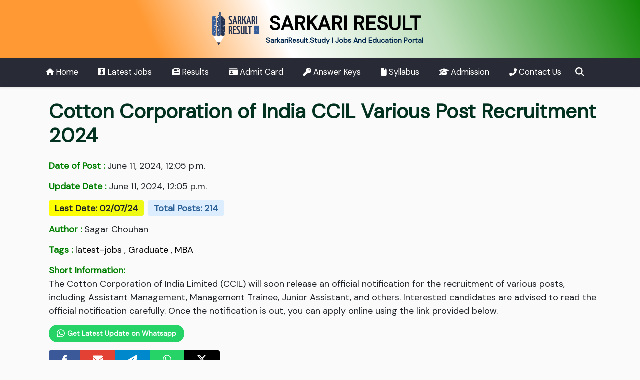

--- FILE ---
content_type: text/html; charset=utf-8
request_url: https://sarkariresult.study/ccil-various-post-recruitment-2024/
body_size: 13555
content:

<!doctype html>
<html lang="en" prefix="og: https://ogp.me/ns#">

<head>
    <meta charset="utf-8">
    <meta name="viewport" content="width=device-width, initial-scale=1">
    <meta property="og:site_name" content="Sarkari Result">
    
    <meta property="og:title" content="CCIL Various Post Recruitment 2024 - Sarkari Result">

    <meta name="description" content="CCIL will soon release a notification for recruiting Assistant Management, Management Trainee, Junior Assistants, and more. Interested candidates should read the notification carefully and apply online using the link below." />
    <meta name="og:description" content="CCIL will soon release a notification for recruiting Assistant Management, Management Trainee, Junior Assistants, and more. Interested candidates should read the notification carefully and apply online using the link below."/>

    <meta property="og:image" content="https://sarkariresult.study/media/post/thumbnail/CCIL_Various_Post_Recruitment_2024.webp">
    <meta property="og:image:alt" content="CCIL Various Post Recruitment 2024" />
    <meta property="og:image:type" content="image/jpeg" />
    <meta name="twitter:card" content="summary_large_image" />
    <meta name="twitter:image" content="https://sarkariresult.study/media/post/thumbnail/CCIL_Various_Post_Recruitment_2024.webp" />
    <meta name="robots" content="max-image-preview:large">

    <meta property="og:type" content="article" />
    <meta property="og:locale" content="en_US">
    <meta property="article:published_time" content="2024-06-11T12:05:05+05:30">
    <meta property="article:modified_time" content="2024-06-11T12:05:05+05:30">
    <meta property="article:author" content="Sagar Chouhan">

    <meta name="keywords" content="CCIL Various Post Recruitment 2024" />

    <meta property="og:url" content="https://sarkariresult.study/ccil-various-post-recruitment-2024/"/>
    <link rel="canonical" href="https://sarkariresult.study/ccil-various-post-recruitment-2024/" />  
    <script type="application/ld+json">
      {
          "@context": "https://schema.org",
          "@type": "Article",
          "mainEntityOfPage": {
              "@type": "WebPage",
              "@id": "https://sarkariresult.study/ccil-various-post-recruitment-2024/"
          },
          "headline": "CCIL Various Post Recruitment 2024 - Sarkari Result",
          "description": "CCIL will soon release a notification for recruiting Assistant Management, Management Trainee, Junior Assistants, and more. Interested candidates should read the notification carefully and apply online using the link below.",
          
          "image": "https://sarkariresult.study/media/post/thumbnail/CCIL_Various_Post_Recruitment_2024.webp", 
          
          "author": {
            "@type": "Organization",
            "name": "Sarkari Result",
            "url": "https://sarkariresult.study/"
          },  
          "publisher": {
              "@type": "Organization",
              "name": "Sarkari Result Study",
              "logo": {
              "@type": "ImageObject",
              "url": "https://sarkariresult.study/static/img/logo2.png"
              }
          },
          "datePublished": "2024-06-11T12:05:05+05:30",
          "dateModified": "2024-06-11T12:05:05+05:30"
      }
  </script>    

    <link rel="shortcut icon" type="image/png" href="/static/img/favicon.ico"/>
    <link href="https://cdn.jsdelivr.net/npm/bootstrap@5.0.2/dist/css/bootstrap.min.css" rel="stylesheet">
    <link rel="stylesheet" href="/static/css/minify/base.min.css">
    
    <link rel="stylesheet" href="/static/css/minify/main-post.min.css">
    <style>
      .btn-whatsapp-follow{
        color: white;
        background-color: #25d366;
        padding: 6px 15px;
        border-radius: 20px;
        font-weight: 600;
      }

      .btn-whatsapp-follow svg{
        margin-top: -2px;
        margin-right: 1px;
      }

      .total-post{
        color: #2d6299;
        font-weight: bold;
        background-color: #dbedff;
      }

      .post-thumbnail{
        width: 500px;
        max-width: 100%;
        height: auto;
      }

      @media (max-width: 400px){
        .post-info p.badge {
          font-size: 12px;
        }

        .post-content h2 span, .post-content h2 strong{
          font-size: 18px !important;
        }
      }
    </style>

    <script async src="https://pagead2.googlesyndication.com/pagead/js/adsbygoogle.js?client=ca-pub-1503059099560106"
    crossorigin="anonymous"></script>
    <meta name="google-site-verification" content="aj1vdfdPmc5Hn-Qkik71DfQcHFjMyogmnjuzNzOGJQU" />
    


    <title>CCIL Various Post Recruitment 2024 - Sarkari Result</title>
    <style>
        @media (max-width: 500px){
            .search-box{
                margin: 15px 10px;
            }
        }
    </style>
</head>

<body>
    
    <div class="header">
        <div class="container py-4 text-center ">
            <a href="/" class="logo text-decoration-none">
                <img src="/static/img/logo2.png" alt="logo" class="">
                <h1 class="d-inline mt-4 h1 logo-name">SARKARI RESULT</h1>
                <p class="mb-0 web fw-bold ">SarkariResult.Study | Jobs And Education Portal</p>  
            </a>
        </div>
    </div>

    <div class="nav-scroller shadow-sm fixed-top">
        <nav class="nav nav-underline container" aria-label="Secondary navigation">
            <a class="nav-link " aria-current="page" href="/">
                <svg  xmlns="http://www.w3.org/2000/svg" height="14" width="15.75" viewBox="0 0 576 512"><path fill="#ffffff" d="M575.8 255.5c0 18-15 32.1-32 32.1h-32l.7 160.2c0 2.7-.2 5.4-.5 8.1V472c0 22.1-17.9 40-40 40H456c-1.1 0-2.2 0-3.3-.1c-1.4 .1-2.8 .1-4.2 .1H416 392c-22.1 0-40-17.9-40-40V448 384c0-17.7-14.3-32-32-32H256c-17.7 0-32 14.3-32 32v64 24c0 22.1-17.9 40-40 40H160 128.1c-1.5 0-3-.1-4.5-.2c-1.2 .1-2.4 .2-3.6 .2H104c-22.1 0-40-17.9-40-40V360c0-.9 0-1.9 .1-2.8V287.6H32c-18 0-32-14-32-32.1c0-9 3-17 10-24L266.4 8c7-7 15-8 22-8s15 2 21 7L564.8 231.5c8 7 12 15 11 24z"/></svg> Home
            </a>
            <a class="nav-link  latest-jobs" href="/category/latest-jobs/"><svg xmlns="http://www.w3.org/2000/svg" height="16" width="14" viewBox="0 0 448 512"><path fill="#ffffff" d="M0 32v448h448V32H0zm316.5 325.2L224 445.9l-92.5-88.7 64.5-184-64.5-86.6h184.9L252 173.2l64.5 184z"/></svg> Latest Jobs</a>
            <a class="nav-link  results" href="/category/results/">
                <svg xmlns="http://www.w3.org/2000/svg" height="16" width="16" viewBox="0 0 512 512"><path fill="#ffffff" d="M96 96c0-35.3 28.7-64 64-64H448c35.3 0 64 28.7 64 64V416c0 35.3-28.7 64-64 64H80c-44.2 0-80-35.8-80-80V128c0-17.7 14.3-32 32-32s32 14.3 32 32V400c0 8.8 7.2 16 16 16s16-7.2 16-16V96zm64 24v80c0 13.3 10.7 24 24 24H296c13.3 0 24-10.7 24-24V120c0-13.3-10.7-24-24-24H184c-13.3 0-24 10.7-24 24zm208-8c0 8.8 7.2 16 16 16h48c8.8 0 16-7.2 16-16s-7.2-16-16-16H384c-8.8 0-16 7.2-16 16zm0 96c0 8.8 7.2 16 16 16h48c8.8 0 16-7.2 16-16s-7.2-16-16-16H384c-8.8 0-16 7.2-16 16zM160 304c0 8.8 7.2 16 16 16H432c8.8 0 16-7.2 16-16s-7.2-16-16-16H176c-8.8 0-16 7.2-16 16zm0 96c0 8.8 7.2 16 16 16H432c8.8 0 16-7.2 16-16s-7.2-16-16-16H176c-8.8 0-16 7.2-16 16z"/></svg> Results
            </a>
            <a class="nav-link admit-card" href="/category/admit-card/">
                <svg xmlns="http://www.w3.org/2000/svg" height="16" width="17.5" viewBox="0 0 576 512"><path fill="#ffffff" d="M0 96l576 0c0-35.3-28.7-64-64-64H64C28.7 32 0 60.7 0 96zm0 32V416c0 35.3 28.7 64 64 64H512c35.3 0 64-28.7 64-64V128H0zM64 405.3c0-29.5 23.9-53.3 53.3-53.3H234.7c29.5 0 53.3 23.9 53.3 53.3c0 5.9-4.8 10.7-10.7 10.7H74.7c-5.9 0-10.7-4.8-10.7-10.7zM176 192a64 64 0 1 1 0 128 64 64 0 1 1 0-128zm176 16c0-8.8 7.2-16 16-16H496c8.8 0 16 7.2 16 16s-7.2 16-16 16H368c-8.8 0-16-7.2-16-16zm0 64c0-8.8 7.2-16 16-16H496c8.8 0 16 7.2 16 16s-7.2 16-16 16H368c-8.8 0-16-7.2-16-16zm0 64c0-8.8 7.2-16 16-16H496c8.8 0 16 7.2 16 16s-7.2 16-16 16H368c-8.8 0-16-7.2-16-16z"/></svg> Admit Card
            </a>
            <a class="nav-link answer-keys" href="/category/answer-keys/">
                <svg xmlns="http://www.w3.org/2000/svg" height="16" width="16" viewBox="0 0 512 512"><path fill="#ffffff" d="M336 352c97.2 0 176-78.8 176-176S433.2 0 336 0S160 78.8 160 176c0 18.7 2.9 36.8 8.3 53.7L7 391c-4.5 4.5-7 10.6-7 17v80c0 13.3 10.7 24 24 24h80c13.3 0 24-10.7 24-24V448h40c13.3 0 24-10.7 24-24V384h40c6.4 0 12.5-2.5 17-7l33.3-33.3c16.9 5.4 35 8.3 53.7 8.3zM376 96a40 40 0 1 1 0 80 40 40 0 1 1 0-80z"/></svg> Answer Keys
            </a>
            <a class="nav-link syllabus" href="/category/syllabus/">
                <svg xmlns="http://www.w3.org/2000/svg" height="16" width="12.5" viewBox="0 0 384 512"><path fill="#ffffff" d="M64 0C28.7 0 0 28.7 0 64V448c0 35.3 28.7 64 64 64H320c35.3 0 64-28.7 64-64V160H256c-17.7 0-32-14.3-32-32V0H64zM256 0V128H384L256 0zM112 256H272c8.8 0 16 7.2 16 16s-7.2 16-16 16H112c-8.8 0-16-7.2-16-16s7.2-16 16-16zm0 64H272c8.8 0 16 7.2 16 16s-7.2 16-16 16H112c-8.8 0-16-7.2-16-16s7.2-16 16-16zm0 64H272c8.8 0 16 7.2 16 16s-7.2 16-16 16H112c-8.8 0-16-7.2-16-16s7.2-16 16-16z"/></svg> Syllabus
            </a>
            <a class="nav-link admission" href="/category/admission/">
                <svg xmlns="http://www.w3.org/2000/svg" height="16" width="19" viewBox="0 0 640 512"><path fill="#ffffff" d="M320 32c-8.1 0-16.1 1.4-23.7 4.1L15.8 137.4C6.3 140.9 0 149.9 0 160s6.3 19.1 15.8 22.6l57.9 20.9C57.3 229.3 48 259.8 48 291.9v28.1c0 28.4-10.8 57.7-22.3 80.8c-6.5 13-13.9 25.8-22.5 37.6C0 442.7-.9 448.3 .9 453.4s6 8.9 11.2 10.2l64 16c4.2 1.1 8.7 .3 12.4-2s6.3-6.1 7.1-10.4c8.6-42.8 4.3-81.2-2.1-108.7C90.3 344.3 86 329.8 80 316.5V291.9c0-30.2 10.2-58.7 27.9-81.5c12.9-15.5 29.6-28 49.2-35.7l157-61.7c8.2-3.2 17.5 .8 20.7 9s-.8 17.5-9 20.7l-157 61.7c-12.4 4.9-23.3 12.4-32.2 21.6l159.6 57.6c7.6 2.7 15.6 4.1 23.7 4.1s16.1-1.4 23.7-4.1L624.2 182.6c9.5-3.4 15.8-12.5 15.8-22.6s-6.3-19.1-15.8-22.6L343.7 36.1C336.1 33.4 328.1 32 320 32zM128 408c0 35.3 86 72 192 72s192-36.7 192-72L496.7 262.6 354.5 314c-11.1 4-22.8 6-34.5 6s-23.5-2-34.5-6L143.3 262.6 128 408z"/></svg> Admission
            </a>
            <a class="nav-link " href="/contact/">
                <svg xmlns="http://www.w3.org/2000/svg" height="15" width="15" viewBox="0 0 512 512"><path fill="#ffffff" d="M347.1 24.6c7.7-18.6 28-28.5 47.4-23.2l88 24C499.9 30.2 512 46 512 64c0 247.4-200.6 448-448 448c-18 0-33.8-12.1-38.6-29.5l-24-88c-5.3-19.4 4.6-39.7 23.2-47.4l96-40c16.3-6.8 35.2-2.1 46.3 11.6L207.3 368c70.4-33.3 127.4-90.3 160.7-160.7L318.7 167c-13.7-11.2-18.4-30-11.6-46.3l40-96z"/></svg> Contact Us
            </a>
            <a class="nav-link px-2 search" href="#" data-bs-toggle="modal" data-bs-target="#searchModal">
                <svg xmlns="http://www.w3.org/2000/svg" height="18" width="18" viewBox="0 0 512 512"><path fill="#ffffff" d="M416 208c0 45.9-14.9 88.3-40 122.7L502.6 457.4c12.5 12.5 12.5 32.8 0 45.3s-32.8 12.5-45.3 0L330.7 376c-34.4 25.2-76.8 40-122.7 40C93.1 416 0 322.9 0 208S93.1 0 208 0S416 93.1 416 208zM208 352a144 144 0 1 0 0-288 144 144 0 1 0 0 288z"/></svg> <span class="d-md-none d-inline">Search</span>
            </a>
        </nav>
    </div>

    <div class="modal fade" id="searchModal" tabindex="-1" >
        <div class="modal-dialog modal-xl">
            <div class="modal-content">
                <div class="modal-body">
                    <button type="button" class="btn-close float-end d-none d-md-inline" data-bs-dismiss="modal"
                        aria-label="Close"></button>
                    <form class="d-flex" method="GET" action="/search/">
                        <div class="search-box">
                            <input type="text" name="query" id="search-input" placeholder="Search job, result, admit card..">
                            <button type="submit"><svg xmlns="http://www.w3.org/2000/svg" height="18" width="18" viewBox="0 0 512 512"><path fill="#04aa6d" d="M416 208c0 45.9-14.9 88.3-40 122.7L502.6 457.4c12.5 12.5 12.5 32.8 0 45.3s-32.8 12.5-45.3 0L330.7 376c-34.4 25.2-76.8 40-122.7 40C93.1 416 0 322.9 0 208S93.1 0 208 0S416 93.1 416 208zM208 352a144 144 0 1 0 0-288 144 144 0 1 0 0 288z"/></svg></button>
                        </div>
                    </form>
                </div>
            </div>
        </div>
    </div>
    <div class="body">
    
<div class="container my-4">
  
  
  <h1 class="mt-3 mb-4 ps-3 fw-bold post-title" id="post-title">Cotton Corporation of India CCIL Various Post Recruitment 2024</h1>
  <div class=" ps-3  my-2 post-info">
    <p><span class="fw-bold ">Date of Post :</span> June 11, 2024, 12:05 p.m. </p>
    <p><span class="fw-bold ">Update Date :</span> June 11, 2024, 12:05 p.m.</p>
    
    <p class="badge text-dark me-1 last-date">
      Last Date: 02/07/24
    </p>
    
    
    
      <p class="badge total-post">Total Posts: 214</p>
    
    <p><span class="fw-bold "><i class="fas fa-user-edit"></i> Author :</span> Sagar Chouhan</p>
    <p><span class="fw-bold "><i class="fas fa-tags"></i> Tags :</span>
      
      <a class="tags" href="/tag-latest-jobs/">latest-jobs</a>
      , 
      
      <a class="tags" href="/tag-graduate/">Graduate</a>
      , 
      
      <a class="tags" href="/tag-mba/">MBA</a>
      
      
    </p>
    <p id="short-info">
      <span class="fw-bold ">Short Information:</span> <br>
      The Cotton Corporation of India Limited (CCIL) will soon release an official notification for the recruitment of various posts, including Assistant Management, Management Trainee, Junior Assistant, and others. Interested candidates are advised to read the official notification carefully. Once the notification is out, you can apply online using the link provided below.
    </p>
    <div class="my-2">
      <a href="https://whatsapp.com/channel/0029VaVoHX230LKNvFeDy10w" target="_blank" class="btn btn-sm btn-whatsapp-follow"> <svg xmlns="http://www.w3.org/2000/svg" height="18" width="15.5" viewBox="0 0 448 512"><path fill="#ffffff" d="M380.9 97.1C339 55.1 283.2 32 223.9 32c-122.4 0-222 99.6-222 222 0 39.1 10.2 77.3 29.6 111L0 480l117.7-30.9c32.4 17.7 68.9 27 106.1 27h.1c122.3 0 224.1-99.6 224.1-222 0-59.3-25.2-115-67.1-157zm-157 341.6c-33.2 0-65.7-8.9-94-25.7l-6.7-4-69.8 18.3L72 359.2l-4.4-7c-18.5-29.4-28.2-63.3-28.2-98.2 0-101.7 82.8-184.5 184.6-184.5 49.3 0 95.6 19.2 130.4 54.1 34.8 34.9 56.2 81.2 56.1 130.5 0 101.8-84.9 184.6-186.6 184.6zm101.2-138.2c-5.5-2.8-32.8-16.2-37.9-18-5.1-1.9-8.8-2.8-12.5 2.8-3.7 5.6-14.3 18-17.6 21.8-3.2 3.7-6.5 4.2-12 1.4-32.6-16.3-54-29.1-75.5-66-5.7-9.8 5.7-9.1 16.3-30.3 1.8-3.7 .9-6.9-.5-9.7-1.4-2.8-12.5-30.1-17.1-41.2-4.5-10.8-9.1-9.3-12.5-9.5-3.2-.2-6.9-.2-10.6-.2-3.7 0-9.7 1.4-14.8 6.9-5.1 5.6-19.4 19-19.4 46.3 0 27.3 19.9 53.7 22.6 57.4 2.8 3.7 39.1 59.7 94.8 83.8 35.2 15.2 49 16.5 66.6 13.9 10.7-1.6 32.8-13.4 37.4-26.4 4.6-13 4.6-24.1 3.2-26.4-1.3-2.5-5-3.9-10.5-6.6z"/></svg> Get Latest Update on Whatsapp</a>
    </div>
    <div class="btn-group mt-2">
      <a target="_blank" href="http://www.facebook.com/sharer.php?u=https://sarkariresult.study/ccil-various-post-recruitment-2024/&quote=Cotton Corporation of India CCIL Various Post Recruitment 2024" title="Share this post on Facebook" class="btn pd  btn-facebook">
        <svg xmlns="http://www.w3.org/2000/svg" height="18" width="10.5" viewBox="0 0 320 512"><path fill="#ffffff" d="M80 299.3V512H196V299.3h86.5l18-97.8H196V166.9c0-51.7 20.3-71.5 72.7-71.5c16.3 0 29.4 .4 37 1.2V7.9C291.4 4 256.4 0 236.2 0C129.3 0 80 50.5 80 159.4v42.1H14v97.8H80z"/></svg>
      </a>
      <a target="_blank" href="mailto:?subject=Cotton Corporation of India CCIL Various Post Recruitment 2024&amp;body=https://sarkariresult.study/ccil-various-post-recruitment-2024/" title="Share this post through Mail" class="btn pd  btn-mail">
        <svg xmlns="http://www.w3.org/2000/svg" height="20" width="20" viewBox="0 0 512 512"><path fill="#ffffff" d="M48 64C21.5 64 0 85.5 0 112c0 15.1 7.1 29.3 19.2 38.4L236.8 313.6c11.4 8.5 27 8.5 38.4 0L492.8 150.4c12.1-9.1 19.2-23.3 19.2-38.4c0-26.5-21.5-48-48-48H48zM0 176V384c0 35.3 28.7 64 64 64H448c35.3 0 64-28.7 64-64V176L294.4 339.2c-22.8 17.1-54 17.1-76.8 0L0 176z"/></svg>
      </a>
      <a target="_blank" href="https://t.me/share/url?url=https://sarkariresult.study/ccil-various-post-recruitment-2024/" title="Share this post on Telegram" class="btn pd  btn-telegram">
        <svg xmlns="http://www.w3.org/2000/svg" height="18" width="18" viewBox="0 0 512 512"><path fill="#ffffff" d="M498.1 5.6c10.1 7 15.4 19.1 13.5 31.2l-64 416c-1.5 9.7-7.4 18.2-16 23s-18.9 5.4-28 1.6L284 427.7l-68.5 74.1c-8.9 9.7-22.9 12.9-35.2 8.1S160 493.2 160 480V396.4c0-4 1.5-7.8 4.2-10.7L331.8 202.8c5.8-6.3 5.6-16-.4-22s-15.7-6.4-22-.7L106 360.8 17.7 316.6C7.1 311.3 .3 300.7 0 288.9s5.9-22.8 16.1-28.7l448-256c10.7-6.1 23.9-5.5 34 1.4z"/></svg>
      </a>
      <a target="_blank" href="whatsapp://send?text=https://sarkariresult.study/ccil-various-post-recruitment-2024/" title="Share this post on Whatsapp" class="btn pd  btn-whatsapp">
        <svg xmlns="http://www.w3.org/2000/svg" height="20" width="17.5" viewBox="0 0 448 512"><path fill="#ffffff" d="M380.9 97.1C339 55.1 283.2 32 223.9 32c-122.4 0-222 99.6-222 222 0 39.1 10.2 77.3 29.6 111L0 480l117.7-30.9c32.4 17.7 68.9 27 106.1 27h.1c122.3 0 224.1-99.6 224.1-222 0-59.3-25.2-115-67.1-157zm-157 341.6c-33.2 0-65.7-8.9-94-25.7l-6.7-4-69.8 18.3L72 359.2l-4.4-7c-18.5-29.4-28.2-63.3-28.2-98.2 0-101.7 82.8-184.5 184.6-184.5 49.3 0 95.6 19.2 130.4 54.1 34.8 34.9 56.2 81.2 56.1 130.5 0 101.8-84.9 184.6-186.6 184.6zm101.2-138.2c-5.5-2.8-32.8-16.2-37.9-18-5.1-1.9-8.8-2.8-12.5 2.8-3.7 5.6-14.3 18-17.6 21.8-3.2 3.7-6.5 4.2-12 1.4-32.6-16.3-54-29.1-75.5-66-5.7-9.8 5.7-9.1 16.3-30.3 1.8-3.7 .9-6.9-.5-9.7-1.4-2.8-12.5-30.1-17.1-41.2-4.5-10.8-9.1-9.3-12.5-9.5-3.2-.2-6.9-.2-10.6-.2-3.7 0-9.7 1.4-14.8 6.9-5.1 5.6-19.4 19-19.4 46.3 0 27.3 19.9 53.7 22.6 57.4 2.8 3.7 39.1 59.7 94.8 83.8 35.2 15.2 49 16.5 66.6 13.9 10.7-1.6 32.8-13.4 37.4-26.4 4.6-13 4.6-24.1 3.2-26.4-1.3-2.5-5-3.9-10.5-6.6z"/></svg>
      </a>
      <a target="_blank" href="https://twitter.com/intent/tweet?text=https://sarkariresult.study/ccil-various-post-recruitment-2024/" title="Share this post on Twitter" class="btn pd bg-dark btn-twitter">
        <svg xmlns="http://www.w3.org/2000/svg" height="20" width="20" viewBox="0 0 512 512"><path fill="#ffffff" d="M389.2 48h70.6L305.6 224.2 487 464H345L233.7 318.6 106.5 464H35.8L200.7 275.5 26.8 48H172.4L272.9 180.9 389.2 48zM364.4 421.8h39.1L151.1 88h-42L364.4 421.8z"/></svg>
      </a>
    </div> <br>
  
  </div>

  <div class=" row my-4">
    <div class="col-lg-8 post-content px-4 py-4 " id="post-content">
      <div class="table-responsive">
        <table style="border-collapse: collapse; width: 100%; height: 910px;" border="1">
<tbody>
<tr style="height: 92px;">
<td style="width: 85.074%; height: 92px;" colspan="8">
<h2 style="text-align: center;"><span style="color: #169179;">Cotton Corporation of India (CCIL)</span></h2>
<h2 style="text-align: center;"><span style="color: #169179;">Various Post Recruitment 2024</span></h2>
</td>
</tr>
<tr style="height: 22px;">
<td style="width: 85.074%; height: 22px; background-color: #169179; text-align: center;" colspan="8"><strong><span style="color: #ffffff;">Important Dates</span></strong></td>
</tr>
<tr style="height: 22px;">
<td style="width: 42.5296%; height: 22px;" colspan="4">Application Start</td>
<td style="width: 42.5444%; height: 22px;" colspan="4"><strong>12 June 2024</strong></td>
</tr>
<tr style="height: 22px;">
<td style="width: 42.5296%; height: 22px;" colspan="4">Last Date Of Application</td>
<td style="width: 42.5444%; height: 22px;" colspan="4"><strong>02 July 2024</strong></td>
</tr>
<tr style="height: 22px;">
<td style="width: 42.5296%; height: 22px;" colspan="4">Last Date Of Payment</td>
<td style="width: 42.5444%; height: 22px;" colspan="4"><strong>02 July 2024</strong></td>
</tr>
<tr style="height: 22px;">
<td style="width: 42.5296%; height: 22px;" colspan="4">Exam Date</td>
<td style="width: 42.5444%; height: 22px;" colspan="4"><strong>Soon</strong></td>
</tr>
<tr style="height: 22px;">
<td style="width: 85.074%; height: 22px; background-color: #169179; text-align: center;" colspan="8"><span style="color: #ffffff;">Application Fee</span></td>
</tr>
<tr style="height: 22px;">
<td style="width: 42.5296%; height: 22px;" colspan="4">General/OBC/EWS</td>
<td style="width: 42.5444%; height: 22px;" colspan="4"><strong>Rs 1500/-</strong></td>
</tr>
<tr style="height: 22px;">
<td style="width: 42.5296%; height: 22px;" colspan="4">SC/ST/PH</td>
<td style="width: 42.5444%; height: 22px;" colspan="4"><strong>Rs 500/-</strong></td>
</tr>
<tr style="height: 22px;">
<td style="width: 85.074%; height: 22px; background-color: #169179; text-align: center;" colspan="8"><span style="color: #ffffff;"><strong>Age Limit</strong></span></td>
</tr>
<tr style="height: 22px;">
<td style="width: 42.5296%; height: 22px;" colspan="4">Maximum Age</td>
<td style="width: 42.5444%; height: 22px;" colspan="4"><strong>30 Years</strong></td>
</tr>
<tr style="height: 22px;">
<td style="width: 85.074%; height: 22px;" colspan="8"><strong>* Extra Age Relaxation as per the rule</strong></td>
</tr>
<tr style="height: 92px;">
<td style="width: 85.074%; height: 92px; background-color: #169179;" colspan="8">
<p style="text-align: center;"><strong><span style="color: #ffffff;">Vacancy Details&nbsp;</span></strong></p>
<p style="text-align: center;"><strong><span style="color: #ffffff;">Total Vacancy: 214 Post</span></strong></p>
</td>
</tr>
<tr style="height: 22px;">
<td style="width: 31.8972%; height: 22px; text-align: center;" colspan="3"><strong>Post Name</strong></td>
<td style="width: 10.6324%; height: 22px; text-align: center;"><strong>Total</strong></td>
<td style="width: 42.5444%; height: 22px; text-align: center;" colspan="4"><strong>Eligibility</strong></td>
</tr>
<tr style="height: 22px;">
<td style="width: 31.8972%; height: 22px; text-align: center;" colspan="3">Assistant Management</td>
<td style="width: 10.6324%; height: 22px; text-align: center;">01</td>
<td style="width: 42.5444%; height: 22px; text-align: center;" colspan="4">Notify Soon</td>
</tr>
<tr style="height: 44px;">
<td style="width: 31.8972%; height: 44px; text-align: center;" colspan="3">Assistant Management (Official Language)</td>
<td style="width: 10.6324%; height: 44px; text-align: center;">01</td>
<td style="width: 42.5444%; height: 44px; text-align: center;" colspan="4">Notify Soon</td>
</tr>
<tr style="height: 44px;">
<td style="width: 31.8972%; height: 44px; text-align: center;" colspan="3">Management Trainee(Marketing)</td>
<td style="width: 10.6324%; height: 44px; text-align: center;">11</td>
<td style="width: 42.5444%; height: 44px; text-align: center;" colspan="4">Must have an MBA degree in an agriculture-related field.</td>
</tr>
<tr style="height: 44px;">
<td style="width: 31.8972%; height: 44px; text-align: center;" colspan="3">Management Trainee(Accounts)</td>
<td style="width: 10.6324%; height: 44px; text-align: center;">20</td>
<td style="width: 42.5444%; height: 44px; text-align: center;" colspan="4">Must have graduate or post-graduate degree in commerce</td>
</tr>
<tr style="height: 44px;">
<td style="width: 31.8972%; height: 44px; text-align: center;" colspan="3">Junior Commercial Executive</td>
<td style="width: 10.6324%; height: 44px; text-align: center;">120</td>
<td style="width: 42.5444%; height: 44px; text-align: center;" colspan="4">Must have B.Sc Agriculture Degree with 50% aggregate Marks.</td>
</tr>
<tr style="height: 44px;">
<td style="width: 31.8972%; height: 44px; text-align: center;" colspan="3">Junior Assistant(General)</td>
<td style="width: 10.6324%; height: 44px; text-align: center;">20</td>
<td style="width: 42.5444%; height: 44px; text-align: center;" colspan="4">Must have B.Sc Agriculture Degree with 50% aggregate Marks.</td>
</tr>
<tr style="height: 22px;">
<td style="width: 31.8972%; height: 22px; text-align: center;" colspan="3">Junior Assistant (Accounts)</td>
<td style="width: 10.6324%; height: 22px; text-align: center;">40</td>
<td style="width: 42.5444%; height: 22px; text-align: center;" colspan="4">Notify Soon</td>
</tr>
<tr style="height: 22px;">
<td style="width: 31.8972%; height: 22px; text-align: center;" colspan="3">Junior Assistant (Hindi Translator)</td>
<td style="width: 10.6324%; height: 22px; text-align: center;">01</td>
<td style="width: 42.5444%; height: 22px; text-align: center;" colspan="4">Notify Soon</td>
</tr>
<tr style="height: 22px;">
<td style="width: 10.6324%; height: 22px; background-color: #169179; text-align: center;" colspan="8"><strong><span style="color: #ffffff;">Important Links</span></strong></td>
</tr>
<tr style="height: 22px;">
<td style="height: 22px;" colspan="4"><span style="background-color: #ffffff; color: #169179;"><strong>Apply Online</strong></span></td>
<td style="height: 22px; text-align: center;" colspan="4"><strong><span style="color: #ffffff; background-color: #ba372a;">&nbsp;Link Activate on 12 June 2024&nbsp;</span></strong></td>
</tr>
<tr style="height: 22px;">
<td style="height: 22px;" colspan="4"><span style="background-color: #ffffff; color: #169179;"><strong>Short Notification</strong></span></td>
<td style="height: 22px; text-align: center;" colspan="4"><strong><span style="color: #ffffff; background-color: #ba372a;"><a style="color: #ffffff; background-color: #ba372a;" href="../../../media/post/documents/CCL-Rect-2024-Short-Notice.jpg" target="_blank" rel="noopener">&nbsp;Click Here&nbsp;&nbsp;</a></span></strong></td>
</tr>
<tr style="height: 22px;">
<td style="height: 22px;" colspan="4"><span style="color: #3598db;"><strong>Join Our Channels For Latest Updates</strong></span></td>
<td style="height: 22px; text-align: center;" colspan="4"><strong><span style="background-color: #3598db; color: #ffffff;"><a style="background-color: #3598db; color: #ffffff;" href="https://t.me/sarkariresult_study" target="_blank" rel="noopener">&nbsp;Join Telegram&nbsp;</a></span><span style="background-color: #2dc26b; color: #ffffff;"><a style="background-color: #2dc26b; color: #ffffff;" href="https://www.whatsapp.com/channel/0029VaVoHX230LKNvFeDy10w" target="_blank" rel="noopener">&nbsp;Join Whatsapp&nbsp;</a></span></strong></td>
</tr>
<tr style="height: 22px;">
<td style="width: 10.6324%; height: 22px;" colspan="4"><span style="background-color: #ffffff; color: #169179;"><strong>Official Website&nbsp;</strong></span></td>
<td style="width: 10.6324%; height: 22px; text-align: center;" colspan="4"><strong><span style="color: #ffffff; background-color: #ba372a;"><a style="color: #ffffff; background-color: #ba372a;" href="https://cotcorp.org.in/" target="_blank" rel="noopener">&nbsp;Click Here&nbsp;&nbsp;</a></span></strong></td>
</tr>
<tr style="height: 22px;">
<td style="width: 10.6324%; height: 22px; background-color: #169179;" colspan="8">&nbsp;</td>
</tr>
</tbody>
</table>
      </div>
    </div>

    <div class="col-lg-4 ">
      <div class="fixed">
        

        <div class="d-none d-lg-block">
          <div class="card guide fixed-guide">
              <div class="card-header"> Latest Update </div>
    
              <div class="post-tag-body">
                
                <a class="post-tags mb-1 d-inline-block" href="/tag-latest-jobs/">latest-jobs</a>
                
                <a class="post-tags mb-1 d-inline-block" href="/tag-graduate/">Graduate</a>
                
                <a class="post-tags mb-1 d-inline-block" href="/tag-mba/">MBA</a>
                
              </div>
    
              <ul class="list-group pt-0">
                
                <li class="list-group-item">
                  <a href="/rbi-office-attendant-post-recruitment-2026/" title="RBI Office Attendant Post Recruitment 2026">
                    RBI Office Attendant Post Recruitment 2026
                    <span class="badge  text-dark float-end me-2 time-stamp">
                      Posted: 10 hours ago
                    </span>
                  </a>
                </li>
                
                <li class="list-group-item">
                  <a href="/bihar-bpsc-70th-interview-letter-2026/" title="Bihar BPSC 70th Interview Letter 2026">
                    Bihar BPSC 70th Interview Letter 2026
                    <span class="badge  text-dark float-end me-2 time-stamp">
                      Posted: 10 hours ago
                    </span>
                  </a>
                </li>
                
                <li class="list-group-item">
                  <a href="/ibps-po-management-trainee-xv-recruitment-2025-final-result/" title="IBPS Probationary Officer &amp; Management Trainee XV Recruitment 2025 Final Result">
                    IBPS Probationary Officer &amp; Management Trainee XV Recruitment 2025 Final Result
                    <span class="badge  text-dark float-end me-2 time-stamp">
                      Posted: 10 hours ago
                    </span>
                  </a>
                </li>
                
                <li class="list-group-item">
                  <a href="/ibps-specialist-officer-so-xv-recruitment-2025-final-result/" title="IBPS Specialist Officer SO XV Recruitment 2025 Final Result">
                    IBPS Specialist Officer SO XV Recruitment 2025 Final Result
                    <span class="badge  text-dark float-end me-2 time-stamp">
                      Posted: 10 hours ago
                    </span>
                  </a>
                </li>
                
                <li class="list-group-item">
                  <a href="/nabard-grade-a-assistant-manager-recruitment-2025-pre-result-8568/" title="NABARD Grade A Assistant Manager Recruitment 2025 Pre Result">
                    NABARD Grade A Assistant Manager Recruitment 2025 Pre Result
                    <span class="badge  text-dark float-end me-2 time-stamp">
                      Posted: 10 hours ago
                    </span>
                  </a>
                </li>
                
              </ul>
    
              <div class="card-footer text-center">
                <a href="/" class="btn footer-btn btn-success my-2 ">
                  Explore More Posts
                  <i class="fa fa-angle-double-right"></i>
                </a>
              </div>
          </div>
        </div>
      </div> 
    </div>
  </div>
  <p style="display:none;">
    <span id="post-author">sagarchouhan</span>
    <span id="post-category">
      
    </span>
  </p>
  

  <div class=" releted-posts pb-4 mb-4">

    <h2 class="pb-1  fw-bold d-inline ">RECOMMENDED ARTICLES</h2>
    <p class="mt-1">
      <i class="fas fa-tags"></i>&nbsp;
      
      <a class="tags" href="/tag-latest-jobs/">latest-jobs</a>
      , 
      
      <a class="tags" href="/tag-graduate/">Graduate</a>
      , 
      
      <a class="tags" href="/tag-mba/">MBA</a>
      
      
    </p>
    <ins class="adsbygoogle my-2"
        style="display:block"
        data-ad-format="autorelaxed"
        data-ad-client="ca-pub-1503059099560106"
        data-ad-slot="3077265454"></ins>
    <script>
        (adsbygoogle = window.adsbygoogle || []).push({});
    </script>
    <div class="owl-carousel owl-theme row">
      
      <div class="col-6 col-sm-4 col-md-3 pe-1 pe-sm-auto">
        <a href="/cotton-corporation-of-india-ccil-various-post-recruitment-2025/" title="Cotton Corporation of India CCIL Various Post Recruitment 2025">
          <div class="item item1">
            <h4>
              Cotton Corporation of India CCIL Various Pos…
            </h4>
            <p class="fw-500 time-stamp" >
              <i class="fas fa-calendar-alt"></i> Posted: 8 months Ago
            </p>
          </div>
        </a>
      </div>
      
      <div class="col-6 col-sm-4 col-md-3 pe-1 pe-sm-auto">
        <a href="/bis-various-post-recruitment-2024/" title="BIS Various Post Recruitment 2024">
          <div class="item item2">
            <h4>
              BIS Various Post Recruitment 2024
            </h4>
            <p class="fw-500 time-stamp" >
              <i class="fas fa-calendar-alt"></i> Posted: 1 year Ago
            </p>
          </div>
        </a>
      </div>
      
      <div class="col-6 col-sm-4 col-md-3 pe-1 pe-sm-auto">
        <a href="/pgcil-apprentice-recruitment-2024/" title="Power Grid Corporation of India Limited PGCIL Various Trade Apprentice Recruitment 2024">
          <div class="item item3">
            <h4>
              PGCIL Apprentice Recruitment 2024
            </h4>
            <p class="fw-500 time-stamp" >
              <i class="fas fa-calendar-alt"></i> Posted: 1 year Ago
            </p>
          </div>
        </a>
      </div>
      
      <div class="col-6 col-sm-4 col-md-3 pe-1 pe-sm-auto">
        <a href="/ibps-rrb-xiii-officer-assistant-recruitment-2024/" title="IBPS RRB XIII Officer Scale (I, II, III) &amp; Office Assistant Recruitment 2024">
          <div class="item item4">
            <h4>
              IBPS RRB XIII Officer &amp; Assistant Recruitmen…
            </h4>
            <p class="fw-500 time-stamp" >
              <i class="fas fa-calendar-alt"></i> Posted: 1 year Ago
            </p>
          </div>
        </a>
      </div>
      
      <div class="col-6 col-sm-4 col-md-3 pe-1 pe-sm-auto">
        <a href="/sbi-trade-finance-officer-recruitment-2024/" title="SBI (Specialist Cadre Officer) Trade Finance Officer Recruitment  2024">
          <div class="item item5">
            <h4>
               SBI Trade Finance Officer Recruitment 2024
            </h4>
            <p class="fw-500 time-stamp" >
              <i class="fas fa-calendar-alt"></i> Posted: 1 year Ago
            </p>
          </div>
        </a>
      </div>
      
      <div class="col-6 col-sm-4 col-md-3 pe-1 pe-sm-auto">
        <a href="/ippb-cbe-vacancy-2024/" title="IPPB Circle Based Executive Recruitment 2024">
          <div class="item item6">
            <h4>
              IPPB CBE Vacancy 2024
            </h4>
            <p class="fw-500 time-stamp" >
              <i class="fas fa-calendar-alt"></i> Posted: 1 year Ago
            </p>
          </div>
        </a>
      </div>
      
      <div class="col-6 col-sm-4 col-md-3 pe-1 pe-sm-auto">
        <a href="/uttarakhand-dcb-uscb-crp-2024/" title="Uttarakhand Cooperative Institutional Service Board Clerk Cum Cashier, JAM, SBM, ASM And Manager Recruitment 2024">
          <div class="item item7">
            <h4>
              Uttarakhand DCB / USCB CRP-2024
            </h4>
            <p class="fw-500 time-stamp" >
              <i class="fas fa-calendar-alt"></i> Posted: 1 year Ago
            </p>
          </div>
        </a>
      </div>
      
      <div class="col-6 col-sm-4 col-md-3 pe-1 pe-sm-auto">
        <a href="/kerala-psc-hssc-teacher-other-post-vacancy-2023/" title="Kerala PSC HSSC Teacher and Other Post Recruitment 2023">
          <div class="item item8">
            <h4>
              Kerala PSC HSSC Teacher &amp; Other Post Vacancy…
            </h4>
            <p class="fw-500 time-stamp" >
              <i class="fas fa-calendar-alt"></i> Posted: 2 years Ago
            </p>
          </div>
        </a>
      </div>
      
    </div>

  </div>

  
   
  <div class="mt-2 mb-3 text-center">
    <img src="/media/post/thumbnail/CCIL_Various_Post_Recruitment_2024.webp" alt="CCIL Various Post Recruitment 2024" class="img-fluid post-thumbnail">
  </div>
  
  <p class="mb-4 pb-1 text-danger">
    <b>Disclaimer:</b> While every effort has been made to ensure that the data on this website is as accurate as possible.  We are not liable for any inadvertent inaccuracies in the Examination Results/Marks published on this Website, nor for any loss or damage caused by such defect, error, or inaccuracy of the data on this Website.
  </p>


</div>


    </div>

    <!-- news letter-start -->
    <div class="news-letter-container py-5">
        <div class="container  my-5 news-box">
        <div class="row mt-2 news-letter-box">
            <div class="col-lg-6">
            <div class="news-letter-text">
                <h3 class="fw-bold display-3"><span style="color: #037c50;">Subscribe</span> To Our Newsletter</h3>
                <p>
                    <b class="fs-5">Be the first to get daily updates.</b> Subscribe to the sarkari result newsletter by just clicking on the <strong style="color: #037c50;">envelope</strong> so that you can get updates about the latest jobs, Results, and admit cards on time. 
                </p>
            </div>
            </div>
            <div class="col-lg-6">
            <div class="containers">
                <div class="news-card">
                <div class="letter">
                    <form action="/subscribe/" method="POST" id="newsletter-form">
                        <input type="hidden" name="csrfmiddlewaretoken" value="kWxL79vOzeeyT8U4fAdUFJWoabs9lj9nDPuc0eCaDBOdSW2sXwDsFINqz274m1sj">
                        <h3 class="newsletter-msg">subscribe for latest updates</h3>
                        <div class="inputBox">
                            <input type="email" placeholder="enter your email" id="newsletter-email" >
                            <button type="submit" id="news-submit-btn">
                                <i class="fas fa-paper-plane"></i>
                            </button>
                        </div>
                    </form>
                </div>
                </div>
            </div>
            </div>
        </div>
        </div>
    </div>
    <!-- news letter-end -->
    <div id="footer">
        <footer class="container pt-5 pb-1">
            <div class="row ">
                <div class="col-12 col-lg-3 ">

                    <script src="https://apis.google.com/js/platform.js" defer></script>
                    <div class="row">
                        <h5 class="mb-3 logo">SarkariResult.study</h5>
                        <div class="col-lg-12 col-6 yt-subs ">
                            <div class="g-ytsubscribe" data-channelid="UC6zMp99oP2jKVxtVwyssrxA" data-layout="full" data-count="default"></div>
                        </div>
                        <div class="col-lg-12 col-6 follow-us d-none d-sm-block">
                            <h6 class="mt-3 fw-bold mb-1">Follow Us</h6>
                            <div class="follow mt-0">
                                <a href="https://whatsapp.com/channel/0029VaVoHX230LKNvFeDy10w"  target="_blank" title="Join our whatsapp channel">
                                    <svg xmlns="http://www.w3.org/2000/svg" height="24" width="21.5" viewBox="0 0 448 512"><path fill="#25d366" d="M380.9 97.1C339 55.1 283.2 32 223.9 32c-122.4 0-222 99.6-222 222 0 39.1 10.2 77.3 29.6 111L0 480l117.7-30.9c32.4 17.7 68.9 27 106.1 27h.1c122.3 0 224.1-99.6 224.1-222 0-59.3-25.2-115-67.1-157zm-157 341.6c-33.2 0-65.7-8.9-94-25.7l-6.7-4-69.8 18.3L72 359.2l-4.4-7c-18.5-29.4-28.2-63.3-28.2-98.2 0-101.7 82.8-184.5 184.6-184.5 49.3 0 95.6 19.2 130.4 54.1 34.8 34.9 56.2 81.2 56.1 130.5 0 101.8-84.9 184.6-186.6 184.6zm101.2-138.2c-5.5-2.8-32.8-16.2-37.9-18-5.1-1.9-8.8-2.8-12.5 2.8-3.7 5.6-14.3 18-17.6 21.8-3.2 3.7-6.5 4.2-12 1.4-32.6-16.3-54-29.1-75.5-66-5.7-9.8 5.7-9.1 16.3-30.3 1.8-3.7 .9-6.9-.5-9.7-1.4-2.8-12.5-30.1-17.1-41.2-4.5-10.8-9.1-9.3-12.5-9.5-3.2-.2-6.9-.2-10.6-.2-3.7 0-9.7 1.4-14.8 6.9-5.1 5.6-19.4 19-19.4 46.3 0 27.3 19.9 53.7 22.6 57.4 2.8 3.7 39.1 59.7 94.8 83.8 35.2 15.2 49 16.5 66.6 13.9 10.7-1.6 32.8-13.4 37.4-26.4 4.6-13 4.6-24.1 3.2-26.4-1.3-2.5-5-3.9-10.5-6.6z"/></svg>
                                </a>
                                <a href="https://t.me/sarkariresult_study" target="_blank" title="Join our telegram group">
                                    <svg xmlns="http://www.w3.org/2000/svg" height="24" width="23" viewBox="0 0 496 512"><path fill="#0088cc" d="M248 8C111 8 0 119 0 256S111 504 248 504 496 393 496 256 385 8 248 8zM363 176.7c-3.7 39.2-19.9 134.4-28.1 178.3-3.5 18.6-10.3 24.8-16.9 25.4-14.4 1.3-25.3-9.5-39.3-18.7-21.8-14.3-34.2-23.2-55.3-37.2-24.5-16.1-8.6-25 5.3-39.5 3.7-3.8 67.1-61.5 68.3-66.7 .2-.7 .3-3.1-1.2-4.4s-3.6-.8-5.1-.5q-3.3 .7-104.6 69.1-14.8 10.2-26.9 9.9c-8.9-.2-25.9-5-38.6-9.1-15.5-5-27.9-7.7-26.8-16.3q.8-6.7 18.5-13.7 108.4-47.2 144.6-62.3c68.9-28.6 83.2-33.6 92.5-33.8 2.1 0 6.6 .5 9.6 2.9a10.5 10.5 0 0 1 3.5 6.7A43.8 43.8 0 0 1 363 176.7z"/></svg>
                                </a>
                                <a href="https://www.facebook.com/officialsarkariresult/" target="_blank" title="Follow us on facebook">
                                    <svg xmlns="http://www.w3.org/2000/svg" height="24" width="24" viewBox="0 0 512 512"><path fill="#4267B2" d="M512 256C512 114.6 397.4 0 256 0S0 114.6 0 256C0 376 82.7 476.8 194.2 504.5V334.2H141.4V256h52.8V222.3c0-87.1 39.4-127.5 125-127.5c16.2 0 44.2 3.2 55.7 6.4V172c-6-.6-16.5-1-29.6-1c-42 0-58.2 15.9-58.2 57.2V256h83.6l-14.4 78.2H287V510.1C413.8 494.8 512 386.9 512 256h0z"/></svg>
                                </a>
                                <a href="https://www.instagram.com/sarkari.result.study/" target="_blank" title="Follow us on instagram">
                                    <svg xmlns="http://www.w3.org/2000/svg" height="24" width="21" viewBox="0 0 448 512"><path fill="#e1306c" d="M224.1 141c-63.6 0-114.9 51.3-114.9 114.9s51.3 114.9 114.9 114.9S339 319.5 339 255.9 287.7 141 224.1 141zm0 189.6c-41.1 0-74.7-33.5-74.7-74.7s33.5-74.7 74.7-74.7 74.7 33.5 74.7 74.7-33.6 74.7-74.7 74.7zm146.4-194.3c0 14.9-12 26.8-26.8 26.8-14.9 0-26.8-12-26.8-26.8s12-26.8 26.8-26.8 26.8 12 26.8 26.8zm76.1 27.2c-1.7-35.9-9.9-67.7-36.2-93.9-26.2-26.2-58-34.4-93.9-36.2-37-2.1-147.9-2.1-184.9 0-35.8 1.7-67.6 9.9-93.9 36.1s-34.4 58-36.2 93.9c-2.1 37-2.1 147.9 0 184.9 1.7 35.9 9.9 67.7 36.2 93.9s58 34.4 93.9 36.2c37 2.1 147.9 2.1 184.9 0 35.9-1.7 67.7-9.9 93.9-36.2 26.2-26.2 34.4-58 36.2-93.9 2.1-37 2.1-147.8 0-184.8zM398.8 388c-7.8 19.6-22.9 34.7-42.6 42.6-29.5 11.7-99.5 9-132.1 9s-102.7 2.6-132.1-9c-19.6-7.8-34.7-22.9-42.6-42.6-11.7-29.5-9-99.5-9-132.1s-2.6-102.7 9-132.1c7.8-19.6 22.9-34.7 42.6-42.6 29.5-11.7 99.5-9 132.1-9s102.7-2.6 132.1 9c19.6 7.8 34.7 22.9 42.6 42.6 11.7 29.5 9 99.5 9 132.1s2.7 102.7-9 132.1z"/></svg>
                                </a>
                                <a href="https://twitter.com/_result_sarkari" target="_blank" title="Follow us on twitter">
                                    <svg xmlns="http://www.w3.org/2000/svg" height="24" width="24" viewBox="0 0 512 512"><path d="M389.2 48h70.6L305.6 224.2 487 464H345L233.7 318.6 106.5 464H35.8L200.7 275.5 26.8 48H172.4L272.9 180.9 389.2 48zM364.4 421.8h39.1L151.1 88h-42L364.4 421.8z"/></svg>
                                </a>
                                <a href="/feed/" title="RSS Subscription" target="_blank">
                                    <svg xmlns="http://www.w3.org/2000/svg" height="24" width="20" viewBox="0 0 448 512"><path fill="#ff9900" d="M0 64C0 46.3 14.3 32 32 32c229.8 0 416 186.2 416 416c0 17.7-14.3 32-32 32s-32-14.3-32-32C384 253.6 226.4 96 32 96C14.3 96 0 81.7 0 64zM0 416a64 64 0 1 1 128 0A64 64 0 1 1 0 416zM32 160c159.1 0 288 128.9 288 288c0 17.7-14.3 32-32 32s-32-14.3-32-32c0-123.7-100.3-224-224-224c-17.7 0-32-14.3-32-32s14.3-32 32-32z"/></svg>
                                </a>
                            </div>
                        </div>
                    </div>
                </div>

                <div class="col-12 col-sm-6 col-lg-3 ">
                    <h5 class=" mb-2">Contact Us</h5>
                    <ul class="list-unstyled text-small contact-us">
                       <li><a href="https://goo.gl/maps/zK1LrE9JLoDtyTc16" id="address" target="_blank">Nirman Vihar, Delhi 110092</a></li>
                        <li><a href="mailto:teamsarkariresult.study@gmail.com">teamsarkariresult.study@gmail.com</a></li>
                        <li><a href="/contact/?purpose=advertisement">Advertisement</a></li>
                    </ul>
                </div>

                <div class="col-6 col-lg-2">
                    <h5>Quick Links</h5>
                    <ul class="list-unstyled text-small">
                        <li><a class="link-secondary" href="/">Home</a></li>
                        <li><a class="link-secondary" href="/contact/">Contact Us</a></li>
			            <li><a class="link-secondary" href="/privacy/">Privacy Policy</a></li>
                    </ul>
                </div>
                <div class="col-lg-2 col-6 follow-us follow-sm d-block d-sm-none">
                    <h5>Follow Us</h5>
                    <div class="follow">
                        <a href="https://t.me/sarkariresult_study" target="_blank" title="Join our telegram group">
                            <svg xmlns="http://www.w3.org/2000/svg" height="24" width="23" viewBox="0 0 496 512"><path fill="#0088cc" d="M248 8C111 8 0 119 0 256S111 504 248 504 496 393 496 256 385 8 248 8zM363 176.7c-3.7 39.2-19.9 134.4-28.1 178.3-3.5 18.6-10.3 24.8-16.9 25.4-14.4 1.3-25.3-9.5-39.3-18.7-21.8-14.3-34.2-23.2-55.3-37.2-24.5-16.1-8.6-25 5.3-39.5 3.7-3.8 67.1-61.5 68.3-66.7 .2-.7 .3-3.1-1.2-4.4s-3.6-.8-5.1-.5q-3.3 .7-104.6 69.1-14.8 10.2-26.9 9.9c-8.9-.2-25.9-5-38.6-9.1-15.5-5-27.9-7.7-26.8-16.3q.8-6.7 18.5-13.7 108.4-47.2 144.6-62.3c68.9-28.6 83.2-33.6 92.5-33.8 2.1 0 6.6 .5 9.6 2.9a10.5 10.5 0 0 1 3.5 6.7A43.8 43.8 0 0 1 363 176.7z"/></svg>
                        </a>
                        <a href="https://whatsapp.com/channel/0029VaVoHX230LKNvFeDy10w"  target="_blank" title="Join our whatsapp channel">
                            <svg xmlns="http://www.w3.org/2000/svg" height="24" width="21.5" viewBox="0 0 448 512"><path fill="#25d366" d="M380.9 97.1C339 55.1 283.2 32 223.9 32c-122.4 0-222 99.6-222 222 0 39.1 10.2 77.3 29.6 111L0 480l117.7-30.9c32.4 17.7 68.9 27 106.1 27h.1c122.3 0 224.1-99.6 224.1-222 0-59.3-25.2-115-67.1-157zm-157 341.6c-33.2 0-65.7-8.9-94-25.7l-6.7-4-69.8 18.3L72 359.2l-4.4-7c-18.5-29.4-28.2-63.3-28.2-98.2 0-101.7 82.8-184.5 184.6-184.5 49.3 0 95.6 19.2 130.4 54.1 34.8 34.9 56.2 81.2 56.1 130.5 0 101.8-84.9 184.6-186.6 184.6zm101.2-138.2c-5.5-2.8-32.8-16.2-37.9-18-5.1-1.9-8.8-2.8-12.5 2.8-3.7 5.6-14.3 18-17.6 21.8-3.2 3.7-6.5 4.2-12 1.4-32.6-16.3-54-29.1-75.5-66-5.7-9.8 5.7-9.1 16.3-30.3 1.8-3.7 .9-6.9-.5-9.7-1.4-2.8-12.5-30.1-17.1-41.2-4.5-10.8-9.1-9.3-12.5-9.5-3.2-.2-6.9-.2-10.6-.2-3.7 0-9.7 1.4-14.8 6.9-5.1 5.6-19.4 19-19.4 46.3 0 27.3 19.9 53.7 22.6 57.4 2.8 3.7 39.1 59.7 94.8 83.8 35.2 15.2 49 16.5 66.6 13.9 10.7-1.6 32.8-13.4 37.4-26.4 4.6-13 4.6-24.1 3.2-26.4-1.3-2.5-5-3.9-10.5-6.6z"/></svg>
                        </a>
                      
                        <a href="https://www.facebook.com/officialsarkariresult/" target="_blank" title="Follow us on facebook">
                            <svg xmlns="http://www.w3.org/2000/svg" height="24" width="24" viewBox="0 0 512 512"><path fill="#4267B2" d="M512 256C512 114.6 397.4 0 256 0S0 114.6 0 256C0 376 82.7 476.8 194.2 504.5V334.2H141.4V256h52.8V222.3c0-87.1 39.4-127.5 125-127.5c16.2 0 44.2 3.2 55.7 6.4V172c-6-.6-16.5-1-29.6-1c-42 0-58.2 15.9-58.2 57.2V256h83.6l-14.4 78.2H287V510.1C413.8 494.8 512 386.9 512 256h0z"/></svg>
                        </a>
                        <a href="https://www.instagram.com/sarkari.result.study/" target="_blank" title="Follow us on instagram">
                            <svg xmlns="http://www.w3.org/2000/svg" height="24" width="21" viewBox="0 0 448 512"><path fill="#e1306c" d="M224.1 141c-63.6 0-114.9 51.3-114.9 114.9s51.3 114.9 114.9 114.9S339 319.5 339 255.9 287.7 141 224.1 141zm0 189.6c-41.1 0-74.7-33.5-74.7-74.7s33.5-74.7 74.7-74.7 74.7 33.5 74.7 74.7-33.6 74.7-74.7 74.7zm146.4-194.3c0 14.9-12 26.8-26.8 26.8-14.9 0-26.8-12-26.8-26.8s12-26.8 26.8-26.8 26.8 12 26.8 26.8zm76.1 27.2c-1.7-35.9-9.9-67.7-36.2-93.9-26.2-26.2-58-34.4-93.9-36.2-37-2.1-147.9-2.1-184.9 0-35.8 1.7-67.6 9.9-93.9 36.1s-34.4 58-36.2 93.9c-2.1 37-2.1 147.9 0 184.9 1.7 35.9 9.9 67.7 36.2 93.9s58 34.4 93.9 36.2c37 2.1 147.9 2.1 184.9 0 35.9-1.7 67.7-9.9 93.9-36.2 26.2-26.2 34.4-58 36.2-93.9 2.1-37 2.1-147.8 0-184.8zM398.8 388c-7.8 19.6-22.9 34.7-42.6 42.6-29.5 11.7-99.5 9-132.1 9s-102.7 2.6-132.1-9c-19.6-7.8-34.7-22.9-42.6-42.6-11.7-29.5-9-99.5-9-132.1s-2.6-102.7 9-132.1c7.8-19.6 22.9-34.7 42.6-42.6 29.5-11.7 99.5-9 132.1-9s102.7-2.6 132.1 9c19.6 7.8 34.7 22.9 42.6 42.6 11.7 29.5 9 99.5 9 132.1s2.7 102.7-9 132.1z"/></svg>
                        </a>
                        <a href="https://twitter.com/_result_sarkari" target="_blank" title="Follow us on twitter">
                            <svg xmlns="http://www.w3.org/2000/svg" height="24" width="24" viewBox="0 0 512 512"><path d="M389.2 48h70.6L305.6 224.2 487 464H345L233.7 318.6 106.5 464H35.8L200.7 275.5 26.8 48H172.4L272.9 180.9 389.2 48zM364.4 421.8h39.1L151.1 88h-42L364.4 421.8z"/></svg>
                        </a>
                        <a href="/feed/" title="RSS Subscription" target="_blank">
                            <svg xmlns="http://www.w3.org/2000/svg" height="24" width="20" viewBox="0 0 448 512"><path fill="#ff9900" d="M0 64C0 46.3 14.3 32 32 32c229.8 0 416 186.2 416 416c0 17.7-14.3 32-32 32s-32-14.3-32-32C384 253.6 226.4 96 32 96C14.3 96 0 81.7 0 64zM0 416a64 64 0 1 1 128 0A64 64 0 1 1 0 416zM32 160c159.1 0 288 128.9 288 288c0 17.7-14.3 32-32 32s-32-14.3-32-32c0-123.7-100.3-224-224-224c-17.7 0-32-14.3-32-32s14.3-32 32-32z"/></svg>
                        </a>
                    </div>
                </div>

                <div class="col-6 col-lg-2">
                    <h5>Category</h5>
                    <ul class="list-unstyled text-small">
                        <li><a class="link-secondary" href="/category/latest-jobs/">Latest Jobs</a></li>
                        <li><a class="link-secondary" href="/category/results/">Results</a></li>
                        <li><a class="link-secondary" href="/category/admit-card/">Admit Card</a></li>
                        <li><a class="link-secondary" href="/category/answer-keys/">Answer Keys</a></li>
                    </ul>
                </div>

                <div class="col-6 col-lg-2">
                    <h5>Reach us</h5>
                    <ul class="list-unstyled text-small">
                        <li>
                            <a class="link-secondary" href="/contact/?purpose=ask_query">
                                Ask Query
                            </a>
                        </li>
                        <li>
                            <a class="link-secondary" href="/contact/?purpose=feedback">
                                Feedback
                            </a>
                        </li>
                        <li>
                            <a class="link-secondary" href="/contact/?purpose=troubleshoot_report">
                                Troubleshoot Report
                            </a>
                        </li>
                    </ul>
                </div>
            </div>
            <hr>
            <div class="text-center copyright pb-3">
                © 2025 <span>SarkariResult.study</span> <small class="text-muted">All rights reserved. </small> | <small>Developed By <a href="mailto:shahilrishav@gmail.com"><b>Rishav Shahil</b></a></small> 
            </div>
        </footer>
    </div>
    

    


    <script>
        document.addEventListener('DOMContentLoaded', function () {
            window.addEventListener('scroll', function () {
                var scrollPosition = window.scrollY;
    
                if (scrollPosition > 115) {
                    document.querySelector('.nav-scroller').style.position = 'fixed';
                    document.querySelector('.body').style.marginTop = '80px';
                } else {
                    document.querySelector('.nav-scroller').style.position = 'relative';
                    document.querySelector('.body').style.marginTop = '0px';
                }
            });

            searchModal = document.getElementById('searchModal');
            searchModalInput = document.getElementById('search-input');

            searchModal.addEventListener('shown.bs.modal', function() {
                searchModalInput.focus();
            })
        });
      </script>

    <script src="https://cdn.jsdelivr.net/npm/bootstrap@5.0.2/dist/js/bootstrap.bundle.min.js" crossorigin="anonymous" defer></script>
   
   
    <script async src="https://www.googletagmanager.com/gtag/js?id=G-BQFDG7XXWK"></script>
    <script>
        window.dataLayer = window.dataLayer || [];
        function gtag(){dataLayer.push(arguments);}
        gtag('js', new Date());

        gtag('config', 'G-BQFDG7XXWK');
    </script>
  
    
  
</body>

</html>


--- FILE ---
content_type: text/html; charset=utf-8
request_url: https://accounts.google.com/o/oauth2/postmessageRelay?parent=https%3A%2F%2Fsarkariresult.study&jsh=m%3B%2F_%2Fscs%2Fabc-static%2F_%2Fjs%2Fk%3Dgapi.lb.en.2kN9-TZiXrM.O%2Fd%3D1%2Frs%3DAHpOoo_B4hu0FeWRuWHfxnZ3V0WubwN7Qw%2Fm%3D__features__
body_size: 163
content:
<!DOCTYPE html><html><head><title></title><meta http-equiv="content-type" content="text/html; charset=utf-8"><meta http-equiv="X-UA-Compatible" content="IE=edge"><meta name="viewport" content="width=device-width, initial-scale=1, minimum-scale=1, maximum-scale=1, user-scalable=0"><script src='https://ssl.gstatic.com/accounts/o/2580342461-postmessagerelay.js' nonce="oRIyQvZLNbKaBO3X2pU_uw"></script></head><body><script type="text/javascript" src="https://apis.google.com/js/rpc:shindig_random.js?onload=init" nonce="oRIyQvZLNbKaBO3X2pU_uw"></script></body></html>

--- FILE ---
content_type: text/html; charset=utf-8
request_url: https://www.google.com/recaptcha/api2/aframe
body_size: 249
content:
<!DOCTYPE HTML><html><head><meta http-equiv="content-type" content="text/html; charset=UTF-8"></head><body><script nonce="ly1r57KhFJATuUyzthkZhw">/** Anti-fraud and anti-abuse applications only. See google.com/recaptcha */ try{var clients={'sodar':'https://pagead2.googlesyndication.com/pagead/sodar?'};window.addEventListener("message",function(a){try{if(a.source===window.parent){var b=JSON.parse(a.data);var c=clients[b['id']];if(c){var d=document.createElement('img');d.src=c+b['params']+'&rc='+(localStorage.getItem("rc::a")?sessionStorage.getItem("rc::b"):"");window.document.body.appendChild(d);sessionStorage.setItem("rc::e",parseInt(sessionStorage.getItem("rc::e")||0)+1);localStorage.setItem("rc::h",'1768501984040');}}}catch(b){}});window.parent.postMessage("_grecaptcha_ready", "*");}catch(b){}</script></body></html>